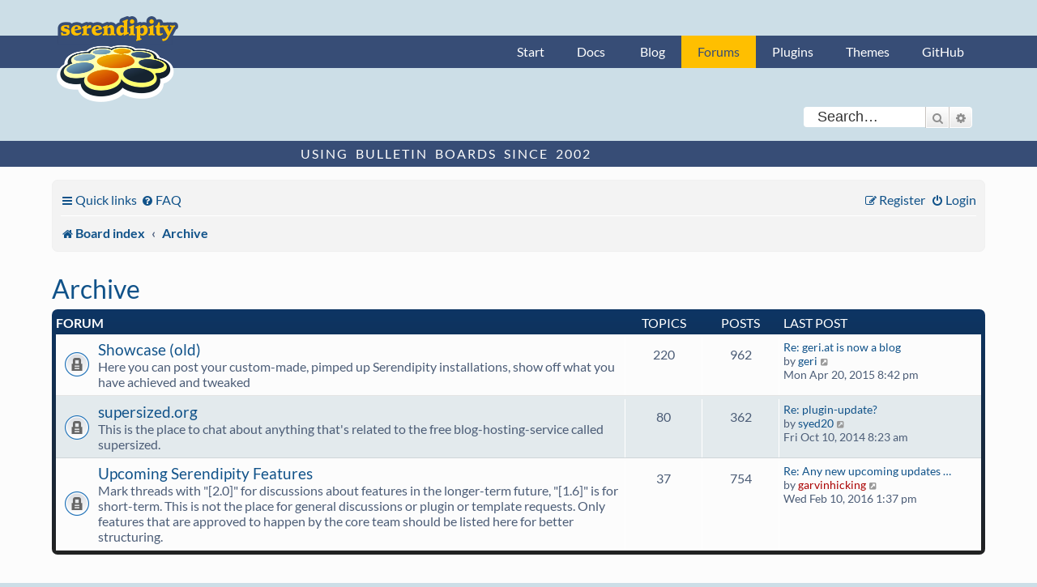

--- FILE ---
content_type: text/html; charset=UTF-8
request_url: https://board.s9y.org/viewforum.php?f=13&sid=36f8bf3eda149706ce9e203b961daaae
body_size: 5065
content:
<!DOCTYPE html>
<html dir="ltr" lang="en-gb">
<head>
<meta charset="utf-8" />
<meta http-equiv="X-UA-Compatible" content="IE=edge">
<meta name="viewport" content="width=device-width, initial-scale=1" />

<title>Serendipity Forums - Archive</title>

	<link rel="alternate" type="application/atom+xml" title="Feed - Serendipity Forums" href="/app.php/feed?sid=fb4a52ad3d5b2c6d283eb2b35996eade">		<link rel="alternate" type="application/atom+xml" title="Feed - All forums" href="/app.php/feed/forums?sid=fb4a52ad3d5b2c6d283eb2b35996eade">					

<!--
	phpBB style name: s9y_theme
	Based on style:   prosilver (this is the default phpBB3 style)
	Original author:  Tom Beddard ( http://www.subBlue.com/ )
	Modified by: s9y team
-->

<link href="./assets/css/font-awesome.min.css?assets_version=12" rel="stylesheet">
<link href="./styles/s9y_theme/theme/stylesheet.css?assets_version=12" rel="stylesheet">
<link href="./styles/s9y_theme/theme/en/stylesheet.css?assets_version=12" rel="stylesheet">




<!--[if lte IE 9]>
	<link href="./styles/s9y_theme/theme/tweaks.css?assets_version=12" rel="stylesheet">
<![endif]-->





	<link href="/favicon.ico" rel="icon" type="image/vnd.microsoft.icon">
	<link href="/favicon.ico" rel="shortcut icon" type="image/vnd.microsoft.icon">
	<link href="/apple-touch-icon.png" rel="apple-touch-icon">

</head>
<body id="phpbb" class="nojs notouch section-viewforum ltr ">

    <nav id="nav-global" role="navigation">
        <div class="layout-container">
            <ul id="site-nav" class="nav-collapse">
                <li><a href="http://docs.s9y.org/">Start</a></li><li><a href="http://docs.s9y.org/docs/index.html">Docs</a></li>
                <li><a href="https://blog.s9y.org">Blog</a></li><li id="current-page"><a href="https://board.s9y.org">Forums</a></li><li><a href="http://spartacus.s9y.org/">Plugins</a></li><li><a href="http://spartacus.s9y.org/index.php?mode=template_all">Themes</a></li><li><a href="https://github.com/s9y">GitHub</a></li>
            </ul>
        </div>
    </nav>


						<div id="search-box" class="search-box search-header" role="search">
				<form action="./search.php?sid=fb4a52ad3d5b2c6d283eb2b35996eade" method="get" id="search">
				<fieldset>
					<input name="keywords" id="keywords" type="search" maxlength="128" title="Search for keywords" class="inputbox search tiny" size="20" value="" placeholder="Search…" />
					<button class="button button-search" type="submit" title="Search">
						<i class="icon fa-search fa-fw" aria-hidden="true"></i><span class="sr-only">Search</span>
					</button>
					<a href="./search.php?sid=fb4a52ad3d5b2c6d283eb2b35996eade" class="button button-search-end" title="Advanced search">
						<i class="icon fa-cog fa-fw" aria-hidden="true"></i><span class="sr-only">Advanced search</span>
					</a>
					<input type="hidden" name="sid" value="fb4a52ad3d5b2c6d283eb2b35996eade" />

				</fieldset>
				</form>
			</div>
						<div id="claim">
    <div class="layout-container">
        <span id="slogan">Using Bulletin Boards since 2002</span>
    </div>
</div>
<main>
<div id="wrap" class="wrap">
	<a id="top" class="top-anchor" accesskey="t"></a>
	<div id="page-header">
		<div class="headerbar" role="banner">
					<div class="inner">
			</div>
					</div>
				<div class="navbar" role="navigation">
	<div class="inner">

	<ul id="nav-main" class="nav-main linklist" role="menubar">

		<li id="quick-links" class="quick-links dropdown-container responsive-menu" data-skip-responsive="true">
			<a href="#" class="dropdown-trigger">
				<i class="icon fa-bars fa-fw" aria-hidden="true"></i><span>Quick links</span>
			</a>
			<div class="dropdown">
				<div class="pointer"><div class="pointer-inner"></div></div>
				<ul class="dropdown-contents" role="menu">
					
											<li class="separator"></li>
																									<li>
								<a href="./search.php?search_id=unanswered&amp;sid=fb4a52ad3d5b2c6d283eb2b35996eade" role="menuitem">
									<i class="icon fa-file-o fa-fw icon-gray" aria-hidden="true"></i><span>Unanswered topics</span>
								</a>
							</li>
							<li>
								<a href="./search.php?search_id=active_topics&amp;sid=fb4a52ad3d5b2c6d283eb2b35996eade" role="menuitem">
									<i class="icon fa-file-o fa-fw icon-blue" aria-hidden="true"></i><span>Active topics</span>
								</a>
							</li>
							<li class="separator"></li>
							<li>
								<a href="./search.php?sid=fb4a52ad3d5b2c6d283eb2b35996eade" role="menuitem">
									<i class="icon fa-search fa-fw" aria-hidden="true"></i><span>Search</span>
								</a>
							</li>
					
										<li class="separator"></li>

									</ul>
			</div>
		</li>

				<li data-skip-responsive="true">
			<a href="/app.php/help/faq?sid=fb4a52ad3d5b2c6d283eb2b35996eade" rel="help" title="Frequently Asked Questions" role="menuitem">
				<i class="icon fa-question-circle fa-fw" aria-hidden="true"></i><span>FAQ</span>
			</a>
		</li>
						
			<li class="rightside"  data-skip-responsive="true">
			<a href="./ucp.php?mode=login&amp;redirect=viewforum.php%3Ff%3D13&amp;sid=fb4a52ad3d5b2c6d283eb2b35996eade" title="Login" accesskey="x" role="menuitem">
				<i class="icon fa-power-off fa-fw" aria-hidden="true"></i><span>Login</span>
			</a>
		</li>
					<li class="rightside" data-skip-responsive="true">
				<a href="./ucp.php?mode=register&amp;sid=fb4a52ad3d5b2c6d283eb2b35996eade" role="menuitem">
					<i class="icon fa-pencil-square-o  fa-fw" aria-hidden="true"></i><span>Register</span>
				</a>
			</li>
						</ul>

	<ul id="nav-breadcrumbs" class="nav-breadcrumbs linklist navlinks" role="menubar">
				
		
		<li class="breadcrumbs" itemscope itemtype="https://schema.org/BreadcrumbList">

			
							<span class="crumb" itemtype="https://schema.org/ListItem" itemprop="itemListElement" itemscope><a itemprop="item" href="./index.php?sid=fb4a52ad3d5b2c6d283eb2b35996eade" accesskey="h" data-navbar-reference="index"><i class="icon fa-home fa-fw"></i><span itemprop="name">Board index</span></a><meta itemprop="position" content="1" /></span>

											
								<span class="crumb" itemtype="https://schema.org/ListItem" itemprop="itemListElement" itemscope data-forum-id="13"><a itemprop="item" href="./viewforum.php?f=13&amp;sid=fb4a52ad3d5b2c6d283eb2b35996eade"><span itemprop="name">Archive</span></a><meta itemprop="position" content="2" /></span>
							
					</li>

		
					<li class="rightside responsive-search">
				<a href="./search.php?sid=fb4a52ad3d5b2c6d283eb2b35996eade" title="View the advanced search options" role="menuitem">
					<i class="icon fa-search fa-fw" aria-hidden="true"></i><span class="sr-only">Search</span>
				</a>
			</li>
			</ul>

	</div>
</div>
	</div>

	    <p class="skiplink"><a href="#start_here">Skip to content</a></p>
	<a id="start_here" class="anchor"></a>
	<div id="page-body" class="page-body" role="main">
		
		<h2 class="forum-title"><a href="./viewforum.php?f=13&amp;sid=fb4a52ad3d5b2c6d283eb2b35996eade">Archive</a></h2>
<div>
	<!-- NOTE: remove the style="display: none" when you want to have the forum description on the forum body -->
	<div style="display: none !important;">Contains forums that are no longer available for the public, but kept around for archive purposes.<br /></div>	</div>


	
	
				<div class="forabg">
			<div class="inner">
			<ul class="topiclist">
				<li class="header">
										<dl class="row-item">
						<dt><div class="list-inner">Forum</div></dt>
						<dd class="topics">Topics</dd>
						<dd class="posts">Posts</dd>
						<dd class="lastpost"><span>Last post</span></dd>
					</dl>
									</li>
			</ul>
			<ul class="topiclist forums">
		
					<li class="row">
						<dl class="row-item forum_read_locked">
				<dt title="Forum locked">
										<div class="list-inner">
													<!--
								<a class="feed-icon-forum" title="Feed - Showcase (old)" href="/app.php/feed?sid=fb4a52ad3d5b2c6d283eb2b35996eade?f=8">
									<i class="icon fa-rss-square fa-fw icon-orange" aria-hidden="true"></i><span class="sr-only">Feed - Showcase (old)</span>
								</a>
							-->
																		<a href="./viewforum.php?f=8&amp;sid=fb4a52ad3d5b2c6d283eb2b35996eade" class="forumtitle">Showcase (old)</a>
						<br />Here you can post your custom-made, pimped up Serendipity installations, show off what you have achieved and tweaked												
												<div class="responsive-show" style="display: none;">
															Topics: <strong>220</strong>
													</div>
											</div>
				</dt>
									<dd class="topics">220 <dfn>Topics</dfn></dd>
					<dd class="posts">962 <dfn>Posts</dfn></dd>
					<dd class="lastpost">
						<span>
																						<dfn>Last post</dfn>
																										<a href="./viewtopic.php?p=10442743&amp;sid=fb4a52ad3d5b2c6d283eb2b35996eade#p10442743" title="Re: geri.at is now a blog" class="lastsubject">Re: geri.at is now a blog</a> <br />
																	by <a href="./memberlist.php?mode=viewprofile&amp;u=7683&amp;sid=fb4a52ad3d5b2c6d283eb2b35996eade" class="username">geri</a>																	<a href="./viewtopic.php?p=10442743&amp;sid=fb4a52ad3d5b2c6d283eb2b35996eade#p10442743" title="View the latest post">
										<i class="icon fa-external-link-square fa-fw icon-lightgray icon-md" aria-hidden="true"></i><span class="sr-only">View the latest post</span>
									</a>
																<br /><time datetime="2015-04-20T18:42:41+00:00">Mon Apr 20, 2015 8:42 pm</time>
													</span>
					</dd>
							</dl>
					</li>
			
	
	
			
					<li class="row">
						<dl class="row-item forum_read_locked">
				<dt title="Forum locked">
										<div class="list-inner">
													<!--
								<a class="feed-icon-forum" title="Feed - supersized.org" href="/app.php/feed?sid=fb4a52ad3d5b2c6d283eb2b35996eade?f=9">
									<i class="icon fa-rss-square fa-fw icon-orange" aria-hidden="true"></i><span class="sr-only">Feed - supersized.org</span>
								</a>
							-->
																		<a href="./viewforum.php?f=9&amp;sid=fb4a52ad3d5b2c6d283eb2b35996eade" class="forumtitle">supersized.org</a>
						<br />This is the place to chat about anything that's related to the free blog-hosting-service called supersized.												
												<div class="responsive-show" style="display: none;">
															Topics: <strong>80</strong>
													</div>
											</div>
				</dt>
									<dd class="topics">80 <dfn>Topics</dfn></dd>
					<dd class="posts">362 <dfn>Posts</dfn></dd>
					<dd class="lastpost">
						<span>
																						<dfn>Last post</dfn>
																										<a href="./viewtopic.php?p=10440767&amp;sid=fb4a52ad3d5b2c6d283eb2b35996eade#p10440767" title="Re: plugin-update?" class="lastsubject">Re: plugin-update?</a> <br />
																	by <a href="./memberlist.php?mode=viewprofile&amp;u=17596&amp;sid=fb4a52ad3d5b2c6d283eb2b35996eade" class="username">syed20</a>																	<a href="./viewtopic.php?p=10440767&amp;sid=fb4a52ad3d5b2c6d283eb2b35996eade#p10440767" title="View the latest post">
										<i class="icon fa-external-link-square fa-fw icon-lightgray icon-md" aria-hidden="true"></i><span class="sr-only">View the latest post</span>
									</a>
																<br /><time datetime="2014-10-10T06:23:53+00:00">Fri Oct 10, 2014 8:23 am</time>
													</span>
					</dd>
							</dl>
					</li>
			
	
	
			
					<li class="row">
						<dl class="row-item forum_read_locked">
				<dt title="Forum locked">
										<div class="list-inner">
													<!--
								<a class="feed-icon-forum" title="Feed - Upcoming Serendipity Features" href="/app.php/feed?sid=fb4a52ad3d5b2c6d283eb2b35996eade?f=15">
									<i class="icon fa-rss-square fa-fw icon-orange" aria-hidden="true"></i><span class="sr-only">Feed - Upcoming Serendipity Features</span>
								</a>
							-->
																		<a href="./viewforum.php?f=15&amp;sid=fb4a52ad3d5b2c6d283eb2b35996eade" class="forumtitle">Upcoming Serendipity Features</a>
						<br />Mark threads with "[2.0]" for discussions about features in the longer-term future, "[1.6]" is for short-term. This is not the place for general discussions or plugin or template requests. Only features that are approved to happen by the core team should be listed here for better structuring.												
												<div class="responsive-show" style="display: none;">
															Topics: <strong>37</strong>
													</div>
											</div>
				</dt>
									<dd class="topics">37 <dfn>Topics</dfn></dd>
					<dd class="posts">754 <dfn>Posts</dfn></dd>
					<dd class="lastpost">
						<span>
																						<dfn>Last post</dfn>
																										<a href="./viewtopic.php?p=10444787&amp;sid=fb4a52ad3d5b2c6d283eb2b35996eade#p10444787" title="Re: Any new upcoming updates for Serendipity in 2016" class="lastsubject">Re: Any new upcoming updates …</a> <br />
																	by <a href="./memberlist.php?mode=viewprofile&amp;u=26&amp;sid=fb4a52ad3d5b2c6d283eb2b35996eade" style="color: #AA0000;" class="username-coloured">garvinhicking</a>																	<a href="./viewtopic.php?p=10444787&amp;sid=fb4a52ad3d5b2c6d283eb2b35996eade#p10444787" title="View the latest post">
										<i class="icon fa-external-link-square fa-fw icon-lightgray icon-md" aria-hidden="true"></i><span class="sr-only">View the latest post</span>
									</a>
																<br /><time datetime="2016-02-10T12:37:44+00:00">Wed Feb 10, 2016 1:37 pm</time>
													</span>
					</dd>
							</dl>
					</li>
			
				</ul>

			</div>
		</div>
		




	


<div class="action-bar actions-jump">
	
		<div class="jumpbox dropdown-container dropdown-container-right dropdown-up dropdown-left dropdown-button-control" id="jumpbox">
			<span title="Jump to" class="button button-secondary dropdown-trigger dropdown-select">
				<span>Jump to</span>
				<span class="caret"><i class="icon fa-sort-down fa-fw" aria-hidden="true"></i></span>
			</span>
		<div class="dropdown">
			<div class="pointer"><div class="pointer-inner"></div></div>
			<ul class="dropdown-contents">
																				<li><a href="./viewforum.php?f=12&amp;sid=fb4a52ad3d5b2c6d283eb2b35996eade" class="jumpbox-cat-link"> <span> Serendipity</span></a></li>
																<li><a href="./viewforum.php?f=6&amp;sid=fb4a52ad3d5b2c6d283eb2b35996eade" class="jumpbox-sub-link"><span class="spacer"></span> <span>&#8627; &nbsp; Announcements</span></a></li>
																<li><a href="./viewforum.php?f=1&amp;sid=fb4a52ad3d5b2c6d283eb2b35996eade" class="jumpbox-sub-link"><span class="spacer"></span> <span>&#8627; &nbsp; Installation</span></a></li>
																<li><a href="./viewforum.php?f=3&amp;sid=fb4a52ad3d5b2c6d283eb2b35996eade" class="jumpbox-sub-link"><span class="spacer"></span> <span>&#8627; &nbsp; Bugs</span></a></li>
																<li><a href="./viewforum.php?f=11&amp;sid=fb4a52ad3d5b2c6d283eb2b35996eade" class="jumpbox-sub-link"><span class="spacer"></span> <span>&#8627; &nbsp; Development</span></a></li>
																<li><a href="./viewforum.php?f=4&amp;sid=fb4a52ad3d5b2c6d283eb2b35996eade" class="jumpbox-sub-link"><span class="spacer"></span> <span>&#8627; &nbsp; Plugins</span></a></li>
																<li><a href="./viewforum.php?f=5&amp;sid=fb4a52ad3d5b2c6d283eb2b35996eade" class="jumpbox-sub-link"><span class="spacer"></span> <span>&#8627; &nbsp; Themes</span></a></li>
																<li><a href="./viewforum.php?f=17&amp;sid=fb4a52ad3d5b2c6d283eb2b35996eade" class="jumpbox-sub-link"><span class="spacer"></span> <span>&#8627; &nbsp; Showcase</span></a></li>
																<li><a href="./viewforum.php?f=2&amp;sid=fb4a52ad3d5b2c6d283eb2b35996eade" class="jumpbox-sub-link"><span class="spacer"></span> <span>&#8627; &nbsp; General discussions</span></a></li>
																<li><a href="./viewforum.php?f=10&amp;sid=fb4a52ad3d5b2c6d283eb2b35996eade" class="jumpbox-sub-link"><span class="spacer"></span> <span>&#8627; &nbsp; Generelles in Deutsch</span></a></li>
																<li><a href="./viewforum.php?f=13&amp;sid=fb4a52ad3d5b2c6d283eb2b35996eade" class="jumpbox-cat-link"> <span> Archive</span></a></li>
																<li><a href="./viewforum.php?f=8&amp;sid=fb4a52ad3d5b2c6d283eb2b35996eade" class="jumpbox-sub-link"><span class="spacer"></span> <span>&#8627; &nbsp; Showcase (old)</span></a></li>
																<li><a href="./viewforum.php?f=9&amp;sid=fb4a52ad3d5b2c6d283eb2b35996eade" class="jumpbox-sub-link"><span class="spacer"></span> <span>&#8627; &nbsp; supersized.org</span></a></li>
																<li><a href="./viewforum.php?f=15&amp;sid=fb4a52ad3d5b2c6d283eb2b35996eade" class="jumpbox-sub-link"><span class="spacer"></span> <span>&#8627; &nbsp; Upcoming Serendipity Features</span></a></li>
											</ul>
		</div>
	</div>

	</div>




			</div>


<div id="page-footer" class="page-footer" role="contentinfo">
	<div class="navbar" role="navigation">
	<div class="inner">

	<ul id="nav-footer" class="nav-footer linklist" role="menubar">
		<li class="breadcrumbs">
									<span class="crumb"><a href="./index.php?sid=fb4a52ad3d5b2c6d283eb2b35996eade" data-navbar-reference="index"><i class="icon fa-home fa-fw" aria-hidden="true"></i><span>Board index</span></a></span>					</li>
		
				<li class="rightside">All times are <span title="Europe/Berlin">UTC+01:00</span></li>
							<li class="rightside">
				<a href="./ucp.php?mode=delete_cookies&amp;sid=fb4a52ad3d5b2c6d283eb2b35996eade" data-ajax="true" data-refresh="true" role="menuitem">
					<i class="icon fa-trash fa-fw" aria-hidden="true"></i><span>Delete cookies</span>
				</a>
			</li>
																<li class="rightside" data-last-responsive="true">
				<a href="./memberlist.php?mode=contactadmin&amp;sid=fb4a52ad3d5b2c6d283eb2b35996eade" role="menuitem">
					<i class="icon fa-envelope fa-fw" aria-hidden="true"></i><span>Contact us</span>
				</a>
			</li>
			</ul>

	</div>
</div>

	<div class="copyright">
				Powered by <a href="https://www.phpbb.com/">phpBB</a>&reg; Forum Software &copy; phpBB Limited
										<br /><a href="https://blog.s9y.org/index.php?serendipity[subpage]=dsgvo_gdpr_privacy">Privacy statement / legal notice / Imprint</a>
	</div>
       
	<div id="darkenwrapper" class="darkenwrapper" data-ajax-error-title="AJAX error" data-ajax-error-text="Something went wrong when processing your request." data-ajax-error-text-abort="User aborted request." data-ajax-error-text-timeout="Your request timed out; please try again." data-ajax-error-text-parsererror="Something went wrong with the request and the server returned an invalid reply.">
	<div id="darken" class="darken">&nbsp;</div>
	</div>

	<div id="phpbb_alert" class="phpbb_alert" data-l-err="Error" data-l-timeout-processing-req="Request timed out.">
		<a href="#" class="alert_close">
			<i class="icon fa-times-circle fa-fw" aria-hidden="true"></i>
		</a>
		<h3 class="alert_title">&nbsp;</h3><p class="alert_text"></p>
	</div>
	<div id="phpbb_confirm" class="phpbb_alert">
		<a href="#" class="alert_close">
			<i class="icon fa-times-circle fa-fw" aria-hidden="true"></i>
		</a>
		<div class="alert_text"></div>
	</div>
</div>
</div>
</main>

<div>
	<a id="bottom" class="anchor" accesskey="z"></a>
	</div>

<script type="text/javascript" src="./assets/javascript/jquery-3.6.0.min.js?assets_version=12"></script>
<script type="text/javascript" src="./assets/javascript/core.js?assets_version=12"></script>



<script src="./styles/prosilver/template/forum_fn.js?assets_version=12"></script>
<script src="./styles/prosilver/template/ajax.js?assets_version=12"></script>



</body>
</html>
